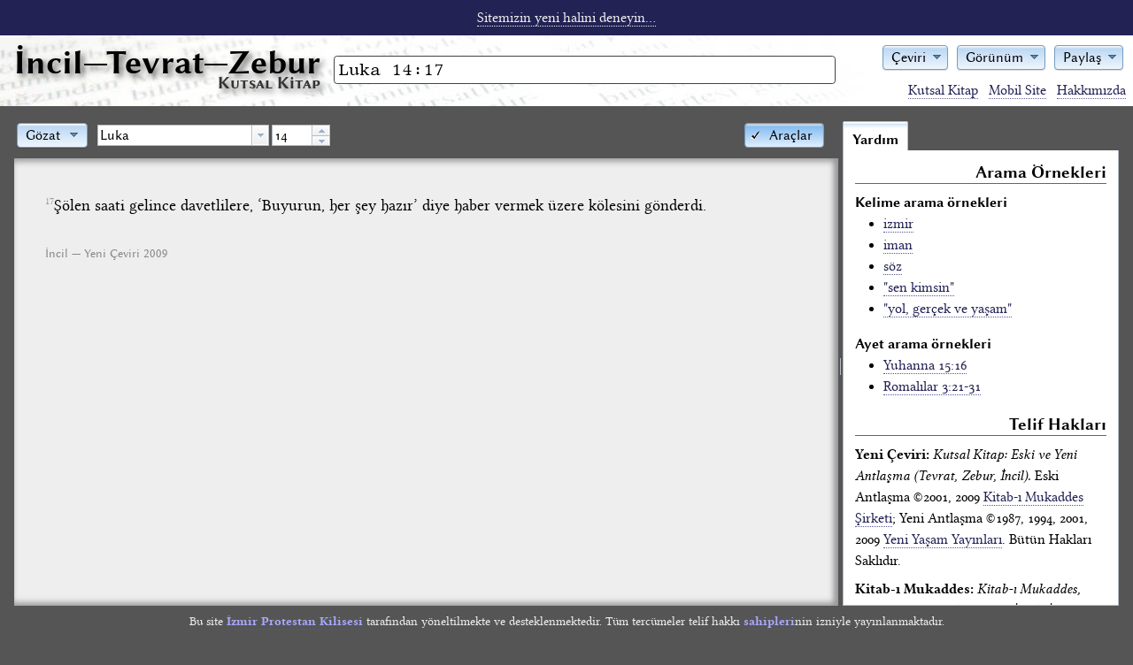

--- FILE ---
content_type: text/html; charset=UTF-8
request_url: https://incil.info/YC2009/arama/Luka+14:17
body_size: 19237
content:
<!DOCTYPE html>
<html lang="tr">
<head>
    <title>İncil: Luka 14:17</title>
        <meta name="verify-v1" content="Cfyz0hGtaJ+f7BZh0jk3U9Ys2CVl0lEn1locruMRMzk=" />
    <meta http-equiv="Content-Type" content="text/html; charset=utf-8" />
    <meta name="keywords" content="incil, incil oku, tevrat, zebur, kutsal kitap, kutsal kitabı, kutsal kitaplar, hristiyan, kitabı mukaddes" />
    <meta name="description" content="İncil'in Luka 14:17 kısmı oku ve birkaç ceviri karşılaştır." />
    <link rel="stylesheet" href="/theme/style.css" />
    <link rel="stylesheet" href="/theme/inline.css" />
    <style media="all">
        @import url("/dojo/resources/dojo.css");
        @import url("/dijit/themes/claro/claro.css");
        @import url("/dojox/form/resources/RangeSlider.css");
    </style>
    <script>
        var DEVEL = false;
        var LOCAL = false;
        var YOGUN = false;
        var OKUYUCU = false;
        var ARACLAR = true;
        var ILISTIRME = false;
        var SOCIAL = false;
        var PROTOCOL = "https";
        var SITE = "https://incil.info";
        var dojoConfig = {
            async: false,
            locale: "tr",
            parseOnLoad: false,
            usePlainJson: true,
            isDebug: DEVEL,
            paths: LOCAL
            ? { alerque: "../../inc/alerque", incilinfo: "../../inc/incildojo" }
            : {}
        };
    </script>
    <script src="/dojo/dojo.js"></script>
    <script src="/inc/functions.js"></script>
</head>
<body class="nojs araclar claro" id="body">
    <script>require(["dojo/back"], function (back) { back.init(); });</script>
    <div id="layout"
            data-dojo-type="dijit/layout/BorderContainer"
            data-dojo-props="gutters: false, persist: true">
        <script type="dojo/aspect"
                data-dojo-advice="after"
                data-dojo-method="layout">
                require([ "dojo/dom-geometry", "dojo/dom-style",
                ], function (domGeometry, domStyle) {
                    var menusPos = domGeometry.position("menus");
                    var sitetitlePos = domGeometry.position("sitetitle");
                    domStyle.set("aramaform", {
                        boxSizing: "border-box",
                        width: menusPos.x - sitetitlePos.x - sitetitlePos.w - 2 + "px"
                    });
                });
        </script>
        <div id="banner" data-dojo-type="dijit/layout/ContentPane" data-dojo-props="region: 'top'">
            <p><a href="https://sahneleme.incil.info">Sitemizin yeni halini deneyin...</a></p>
        </div>
        <div id="header" data-dojo-type="dijit/layout/ContentPane" data-dojo-props="region: 'top'">
            <h1 data-incil-nohistory="true" id="sitetitle"><a href="/">İncil<span class="noyogun">—Tevrat—Zebur<sub>Kutsal Kitap</sub></span></a></h1>
            <form id="aramaform" data-dojo-type="dijit/form/Form" action="/index.php" method="get" data-dojo-props='id:"aramaform", onSubmit:aramayap' onSubmit="return aramayap();">
                <div id="queryfieldarea">
                    <input id="query" data-dojo-type="dijit/form/TextBox" type="text" name="query" value="Luka 14:17" accesskey="s" data-dojo-props='name:"query", id:"query", placeHolder:"arama yap", style:"width: 99%", value:"Luka 14:17"' />
                    <div data-dojo-type="dijit/Tooltip" data-dojo-props='connectId:"query", position:["below"]' id="aramaornekleri" class="jsonly">
                    Aradığınız kelime (örnek: isa mesih)<br /><strong>ya da</strong><br /> herhangi bir kitabın ismi bölüm no:ayet (örnek: Yuhanna 14:6)
                    </div>
                </div>
                <!--<input data-dojo-type="dijit.form.Button" type="submit" data-dojo-props='type:"submit", label: "Arama Yap"' accesskey="s"  value="Arama Yap" />-->
            </form>
            <div id="menus" class="jsonly">
                <div data-dojo-type="dijit/form/DropDownButton" data-dojo-props='id:"dilSecim"' id="dilSecim">
                    <span>Çeviri</span>
                    <div data-dojo-type="dijit/TooltipDialog" data-dojo-props='title: "Dil ve Kutsal Kitap Çevirisi", id:"ceviriMenusu"' id="ceviriMenusu">
                    <form id="dilformu" data-dojo-type="dijit/form/Form" action="/index.php" method="get" class="menuformu">
                        <fieldset>
                        <legend>Türkçe</legend>
                        <p><input type="checkbox" data-dojo-type="dijit/form/CheckBox" name="ceviri" id="ceviri_YC2009" value="YC2009" checked='checked' data-dojo-props='value: "YC2009", checked:"checked", onChange: cevirisecme' /> <label for="ceviri_YC2009">Yeni Çeviri</label><span> (YC2009)</span></p>
                        <p><input type="checkbox" data-dojo-type="dijit/form/CheckBox" name="ceviri" id="ceviri_KM" value="KM" data-dojo-props='value: "KM", onChange: cevirisecme' /> <label for="ceviri_KM">Kitab-ı Mukaddes</label><span> (KM)</span></p>
                        <p><input type="checkbox" data-dojo-type="dijit/form/CheckBox" name="ceviri" id="ceviri_TC" value="TC" data-dojo-props='value: "TC", onChange: cevirisecme' /> <label for="ceviri_TC">Thomas Cosmades</label><span> (TC)<br />Yalnız Yeni Antlaşma ve <br />Süleyman'ın Özdeyişleri için geçerli</span></p>
                        <p><input type="checkbox" data-dojo-type="dijit/form/CheckBox" name="ceviri" id="ceviri_CAN" value="CAN" data-dojo-props='value: "CAN", onChange: cevirisecme' /> <label for="ceviri_CAN">Bünyamin Candemir</label><span> (CAN)<br />Yalnız Yeni Antlaşma için geçerli</span></p>
                        <p><input type="checkbox" data-dojo-type="dijit/form/CheckBox" name="ceviri" id="ceviri_HADI" value="HADI" data-dojo-props='value: "HADI", onChange: cevirisecme' /> <label for="ceviri_HADI">Halk Dilinde İncil</label><span> (HADİ)<br />Yalnız Yeni Antlaşma için geçerli</span></p>
                        <p><input type="checkbox" data-dojo-type="dijit/form/CheckBox" name="ceviri" id="ceviri_TSV" value="TSV" data-dojo-props='value: "TSV", onChange: cevirisecme' /> <label for="ceviri_TSV">Türk Standart Versiyon</label><span> (TSV)<br />Yalnız Süleyman'ın Özdeyişleri için geçerli</span></p>
                        </fieldset>
                        <fieldset>
                        <legend>Kaynak / Orijinal</legend>
                        <p><input type="checkbox" data-dojo-type="dijit/form/CheckBox" name="ceviri" id="ceviri_TAN" value="TAN" data-dojo-props='value: "TAN", onChange: cevirisecme' /> <label for="ceviri_TAN">İbranice: Tanah</label><span> (TAN)<br />Yalnız Eski Antlaşma için geçerli</span></p>
                        <p><input type="checkbox" data-dojo-type="dijit/form/CheckBox" name="ceviri" id="ceviri_GNT" value="GNT" data-dojo-props='value: "GNT", onChange: cevirisecme' /> <label for="ceviri_GNT">Grekçe: Yeni Antlaşma</label><span> (GNT)<br />Yalnız Yeni Antlaşma için geçerli</span></p>
                        </fieldset>
                        <fieldset>
                        <legend>Eski Çağlar</legend>
                        <p><input type="checkbox" data-dojo-type="dijit/form/CheckBox" name="ceviri" id="ceviri_LXX" value="LXX" data-dojo-props='value: "LXX", onChange: cevirisecme' /> <label for="ceviri_LXX">Grekçe: Septuaginta</label><span> (LXX)<br />Yalnız Eski Antlaşma için geçerli</span></p>
                        <p><input type="checkbox" data-dojo-type="dijit/form/CheckBox" name="ceviri" id="ceviri_VUL" value="VUL" data-dojo-props='value: "VUL", onChange: cevirisecme' /> <label for="ceviri_VUL">Latince: Vulgata</label><span> (VUL)</span></p>
                        </fieldset>
                        <fieldset>
                        <legend>İngilizce</legend>
                                                <p><input type="checkbox" data-dojo-type="dijit/form/CheckBox" name="ceviri" id="ceviri_KJV" value="KJV" data-dojo-props='value: "KJV", onChange: cevirisecme' /> <label for="ceviri_KJV">Kral James Versiyon</label><span> (KJV)</span></p>
                        </fieldset>
                    </form>
                    </div>
                </div>
                <div data-dojo-type="dijit/form/DropDownButton" id="gorunummenu" class="secimmenu">
                    <span>Görünüm</span>
                    <div data-dojo-type="dijit/TooltipDialog">
                    <form id="gorunumformu" data-dojo-type="dijit/form/Form" action="/index.php" method="get" class="menuformu">
                        <fieldset>
                        <legend>Biçimleme</legend>
                        <p><input type="radio" data-dojo-type="dijit/form/RadioButton" name="ayet" value="bicimli" id="ayet_bicimli" onChange='setpref(this)' data-dojo-props='id:"ayet_bicimli", name:"ayet", value:"bicimli", onChange:setpref, checked:"checked"' checked="checked" /> <label for="ayet_bicimli">Kitap stili</label></p>
                        <p><input type="radio" data-dojo-type="dijit/form/RadioButton" name="ayet" value="teker" id="ayet_teker" onChange='setpref(this)' data-dojo-props='id:"ayet_teker", name:"ayet", value:"teker", onChange:setpref' /> <label for="ayet_teker">Alt alta sıralı ayetler</label></p>
                        <p><input type="radio" data-dojo-type="dijit/form/RadioButton" name="ayet" value="bicimsiz" id="ayet_bicimsiz" onChange='setpref(this)' data-dojo-props='id:"ayet_bicimsiz", name:"ayet", value:"bicimsiz", onChange:setpref' /> <label for="ayet_bicimsiz">Dağınık görünüm</label></p>
                        </fieldset>
                        <fieldset>
                        <legend>Görünüm Ayarları</legend>
                        <p><input type="checkbox" data-dojo-type="dijit/form/CheckBox" name="basliklar" value="basliklar" id="basliklar" onChange='setpref(this)' data-dojo-props='id:"basliklar", name:"basliklar", value:"basliklar", onChange:setpref, checked:"checked"' checked="checked" /> <label for="basliklar">Başlıkları göster</label></p>
                        <p><input type="checkbox" data-dojo-type="dijit/form/CheckBox" name="rakamlar" value="rakamlar" id="rakamlar" onChange='setpref(this)' data-dojo-props='id:"rakamlar", name:"rakamlar", value:"rakamlar", onChange:setpref, checked:"checked"' checked="checked" /> <label for="rakamlar">Ayet rakamlarını göster</label></p>
                        </fieldset>
                        <fieldset>
                        <legend>Yazı Stili</legend>
                        <p><input type="radio" data-dojo-type="dijit/form/RadioButton" name="yaziyuzu" value="kucuk" id="yaziyuzu_kucuk" onChange='setpref(this)' data-dojo-props='id:"yaziyuzu_kucuk", name:"yaziyuzu", value:"kucuk", onChange:setpref' /> <label for="yaziyuzu_kucuk" class="kucuk">Daha küçük</label></p>
                        <p><input type="radio" data-dojo-type="dijit/form/RadioButton" name="yaziyuzu" value="varsayilan" id="yaziyuzu_varsayilan" onChange='setpref(this)' data-dojo-props='id:"yaziyuzu_varsayilan", name:"yaziyuzu", value:"varsayilan", onChange:setpref, checked:"checked"' checked="checked" /> <label for="yaziyuzu_varsayilan">Varsayılan</label></p>
                        <p><input type="radio" data-dojo-type="dijit/form/RadioButton" name="yaziyuzu" value="buyuk" id="yaziyuzu_buyuk" onChange='setpref(this)' data-dojo-props='id:"yaziyuzu_buyuk", name:"yaziyuzu", value:"buyuk", onChange:setpref' /> <label for="yaziyuzu_buyuk" class="buyuk">Daha büyük</label></p>
                        </fieldset>
                                                <fieldset>
                        <legend>Şablon</legend>
                        <p><input type="checkbox" data-dojo-type="dijit/form/CheckBox" name="tamekran" value="tamekran" id="tamekran" /> <label for="tamekran">Tam Ekran</label></p>
                        <p><input type="checkbox" data-dojo-type="dijit/form/CheckBox" name="yogun" value="yogun" id="yogun" onChange='setpref(this)' data-dojo-props='id:"yogun", name:"yogun", value:"yogun", onChange:setpref' /> <label for="yogun">Yoğun Kipi</label></p>
                        <p><input type="checkbox" data-dojo-type="dijit/form/CheckBox" name="okuyucu" value="okuyucu" id="okuyucu" onChange='setpref(this)' data-dojo-props='id:"okuyucu", name:"okuyucu", value:"okuyucu", onChange:setpref' /> <label for="okuyucu">Okuma Kipi</label></p>
                        </fieldset>
                                                <fieldset>
                        <legend>Tema</legend>
                        <p><input type="radio" data-dojo-type="dijit/form/RadioButton" name="tema" value="normal" id="tema_claro" onChange='setpref(this)' data-dojo-props='id:"tema_claro", name:"tema", value:"claro", onChange:setpref, checked:"checked"' checked="checked" /> <label for="tema_claro">Normal</label></p>
                        <p><input type="radio" data-dojo-type="dijit/form/RadioButton" name="tema" value="koyu" id="tema_noir" onChange='setpref(this)' data-dojo-props='id:"tema_noir", name:"tema", value:"noir", onChange:setpref' /> <label for="tema_noir">Koyu</label></p>
                        </fieldset>
                    </form>
                    </div>
                </div>
                                <div data-dojo-type="dijit/form/DropDownButton" id="paylasMenu">
                    <span>Paylaş</span>
                    <div data-dojo-type="dijit/TooltipDialog">
                    <form id="paylasFormu" data-dojo-type="dijit/form/Form" action="/index.php" method="get" class="menuformu">
                        <fieldset>
                        <legend><a href="https://incil.info2009/arama/Luka+14:17" id="permalink">Kalıcı Bağlantı</a></legend>
                        <p>
                            <input type="text" id="permalinktext" data-dojo-type="dijit/form/TextBox" data-dojo-props='value:"https://incil.info2009/arama/Luka+14:17"' value="https://incil.info2009/arama/Luka+14:17" /><br />
                            (<a href="#" onclick="return shorten_permalink();">kısalt</a>)</p>
                        </fieldset>
                                            </form>
                    </div>
                </div>
                            </div>
                        <ul id="sitenav" class="noyogun">
                <li><a href="/kitaplistesi">Kutsal Kitap</a></li>
                <li><a href="/?mobile=true">Mobil Site</a></li>
                <li><a href="/hakkimizda">Hakkımızda</a></li>
                            </ul>
                    </div>
        <div id="viewspace" data-dojo-type="dijit/layout/ContentPane" data-dojo-props="region: 'center'">
                <div
            data-dojo-type="dijit/layout/BorderContainer"
            data-dojo-props="design: 'sidebar', gutters: false, persist: true">
        <div id="app_layout"
                data-dojo-type="dijit/layout/BorderContainer"
                data-dojo-props="region: 'center', gutters: false">
            <div id="contentheader"
                    data-dojo-type="dijit/layout/ContentPane"
                    data-dojo-props="region: 'top'">
                <button id="araclar" class="right"
                    data-dojo-type="dijit/form/ToggleButton"
                    data-dojo-props='
                        onChange: araclar,
                        iconClass: "dijitCheckBoxIcon",
                        checked: true                    '>Araçlar</button>
                <div id="kitapmenu" data-dojo-type="dijit/form/DropDownButton">
                <a href="/kitaplistesi">Gözat</a>
                <div id="kitappopup" class="jsonly"
                    data-dojo-type="dijit/TooltipDialog"
                    data-dojo-props="
                        parseOnLoad: true,
                        href: '/kitaplistesi.php',
                        preload: true
                    "></div>
            </div>
            <input type="text" id="ayet-egirici"
                data-dojo-type="incilinfo.AyetEgirici"
                data-dojo-props='storeUrl:"/ayetlistesi.json"' />
        </div>
        <div id="viewport"
                data-dojo-type="dojox/layout/ContentPane"
                data-dojo-props='
                        region: "center",
                        onLoad: parse_viewport,
                        executeScripts: true,
                        lastHref: "/YC2009/arama/Luka+14:17"
                        '
                    class="incil bicimli varsayilan rakamlar basliklar">
                <div class="columnheader">
        <script>
        require(["dijit/registry", "dojo/domReady!"], function (registry) {
            var sonuc = {kitap: 'luk', bolum: 14, ayet: 1};
            registry.byId('ayet-egirici').referansiBelirle(sonuc);
        });
        </script>
        </div><div class="lookup column c1 YC2009" lang='tr'><span class="verse YC2009" data-incil-ayet="v14_17"><sup><a href='/YC2009/arama/Luka+14:17' title='İncil: Luka 14:17 (YC2009)' onclick='return incilsayfa(this);'>17</a><span class='zwsp'>&nbsp;</span></sup>Şölen saati gelince davetlilere, ‘Buyurun, her şey hazır’ diye haber vermek üzere kölesini gönderdi.<br /><span class="indent1"></span> </span><h6 class="translation YC2009">İncil — Yeni Çeviri 2009</h6></div><div class="clear"></div>            </div>
        </div>
        <div id="sidebar" class="jsonly"
                data-dojo-type="dijit/layout/TabContainer"
                data-dojo-props="region: 'trailing', splitter: true">
                        <a id="yardim" href="/yardim.php"
                data-dojo-type="dijit/layout/LinkPane"
                data-dojo-props="href: '/yardim.php', onLoad:parse_extras">Yardım</a>
                    </div>
    </div>
        </div>
        <div id="footer" data-dojo-type="dijit/layout/ContentPane" data-dojo-props="region: 'bottom'">
                            <p>Bu site <a href="https://izmirprotestan.org">İzmir Protestan Kilisesi</a> tarafından yöneltilmekte ve desteklenmektedir. Tüm tercümeler telif hakkı <a href="/yardim">sahipleri</a>nin izniyle yayınlanmaktadır.</p>
                    </div>
    </div>
        <div id="okuyucu_layout" data-dojo-type="dijit/layout/BorderContainer" data-dojo-props="gutters: false">
        <div id="okuyucu_menu" data-dojo-type="dijit/layout/ContentPane" data-dojo-props="region: 'top'">
        <button id="okuyucu_cikis" type="button" data-dojo-type="dijit/form/Button">»
            <script type="dojo/on" data-dojo-event="click">
                dijit.byId("okuyucu").set("value", false);
            </script>
        </button>
        </div>
        <div class="border" data-dojo-type="dijit/layout/ContentPane" data-dojo-props="region: 'leading'"></div>
        <div class="border" data-dojo-type="dijit/layout/ContentPane" data-dojo-props="region: 'trailing'"></div>
        <div class="border" data-dojo-type="dijit/layout/ContentPane" data-dojo-props="region: 'bottom'"></div>
    <div>
</body>
</html>
